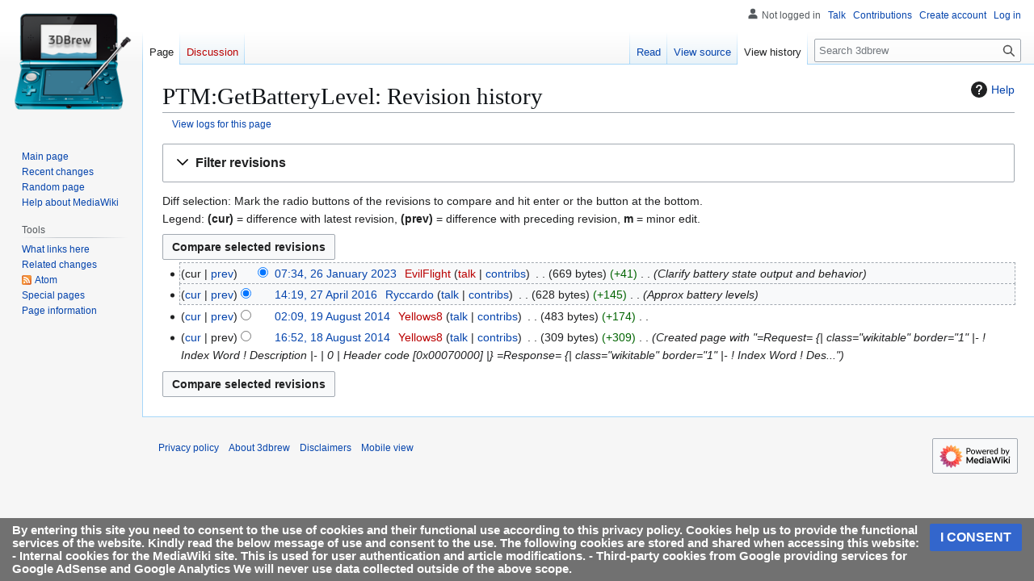

--- FILE ---
content_type: text/html; charset=UTF-8
request_url: https://www.3dbrew.org/w/index.php?title=PTM:GetBatteryLevel&action=history
body_size: 10332
content:
<!DOCTYPE html>
<html class="client-nojs" lang="en" dir="ltr">
<head>
<meta charset="UTF-8">
<title>PTM:GetBatteryLevel: Revision history - 3dbrew</title>
<script>(function(){var className="client-js";var cookie=document.cookie.match(/(?:^|; )3dbrewmwclientpreferences=([^;]+)/);if(cookie){cookie[1].split('%2C').forEach(function(pref){className=className.replace(new RegExp('(^| )'+pref.replace(/-clientpref-\w+$|[^\w-]+/g,'')+'-clientpref-\\w+( |$)'),'$1'+pref+'$2');});}document.documentElement.className=className;}());RLCONF={"wgBreakFrames":false,"wgSeparatorTransformTable":["",""],"wgDigitTransformTable":["",""],"wgDefaultDateFormat":"dmy","wgMonthNames":["","January","February","March","April","May","June","July","August","September","October","November","December"],"wgRequestId":"333fadbf68606e026b8b7882","wgCanonicalNamespace":"","wgCanonicalSpecialPageName":false,"wgNamespaceNumber":0,"wgPageName":"PTM:GetBatteryLevel","wgTitle":"PTM:GetBatteryLevel","wgCurRevisionId":22065,"wgRevisionId":0,"wgArticleId":1651,"wgIsArticle":false,"wgIsRedirect":false,"wgAction":"history","wgUserName":null,"wgUserGroups":["*"],"wgCategories":[],"wgPageViewLanguage":"en","wgPageContentLanguage":"en","wgPageContentModel":"wikitext","wgRelevantPageName":"PTM:GetBatteryLevel","wgRelevantArticleId":1651,"wgIsProbablyEditable":false,"wgRelevantPageIsProbablyEditable":false,"wgRestrictionEdit":[],"wgRestrictionMove":[],"wgMFDisplayWikibaseDescriptions":{"search":false,"watchlist":false,"tagline":false},"wgCheckUserClientHintsHeadersJsApi":["architecture","bitness","brands","fullVersionList","mobile","model","platform","platformVersion"]};
RLSTATE={"site.styles":"ready","user.styles":"ready","user":"ready","user.options":"loading","mediawiki.interface.helpers.styles":"ready","mediawiki.action.history.styles":"ready","mediawiki.special.changeslist":"ready","mediawiki.helplink":"ready","oojs-ui-core.styles":"ready","oojs-ui.styles.indicators":"ready","mediawiki.widgets.styles":"ready","oojs-ui-core.icons":"ready","mediawiki.htmlform.ooui.styles":"ready","mediawiki.htmlform.styles":"ready","mediawiki.widgets.DateInputWidget.styles":"ready","mediawiki.pager.styles":"ready","skins.vector.styles.legacy":"ready","jquery.makeCollapsible.styles":"ready","mediawiki.feedlink":"ready","ext.CookieWarning.styles":"ready"};RLPAGEMODULES=["mediawiki.action.history","mediawiki.htmlform","jquery.makeCollapsible","mediawiki.htmlform.ooui","mediawiki.widgets.DateInputWidget","site","mediawiki.page.ready","skins.vector.legacy.js","ext.checkUser.clientHints","ext.CookieWarning"];</script>
<script>(RLQ=window.RLQ||[]).push(function(){mw.loader.impl(function(){return["user.options@12s5i",function($,jQuery,require,module){mw.user.tokens.set({"patrolToken":"+\\","watchToken":"+\\","csrfToken":"+\\"});
}];});});</script>
<link rel="stylesheet" href="/w/load.php?lang=en&amp;modules=ext.CookieWarning.styles%7Cjquery.makeCollapsible.styles%7Cmediawiki.action.history.styles%7Cmediawiki.feedlink%2Chelplink%7Cmediawiki.htmlform.ooui.styles%7Cmediawiki.htmlform.styles%7Cmediawiki.interface.helpers.styles%7Cmediawiki.pager.styles%7Cmediawiki.special.changeslist%7Cmediawiki.widgets.DateInputWidget.styles%7Cmediawiki.widgets.styles%7Coojs-ui-core.icons%2Cstyles%7Coojs-ui.styles.indicators%7Cskins.vector.styles.legacy&amp;only=styles&amp;skin=vector">
<script async="" src="/w/load.php?lang=en&amp;modules=startup&amp;only=scripts&amp;raw=1&amp;skin=vector"></script>
<meta name="ResourceLoaderDynamicStyles" content="">
<link rel="stylesheet" href="/w/load.php?lang=en&amp;modules=site.styles&amp;only=styles&amp;skin=vector">
<meta name="generator" content="MediaWiki 1.43.1">
<meta name="robots" content="noindex,nofollow,max-image-preview:standard">
<meta name="format-detection" content="telephone=no">
<meta name="viewport" content="width=1120">
<link rel="search" type="application/opensearchdescription+xml" href="/w/rest.php/v1/search" title="3dbrew (en)">
<link rel="EditURI" type="application/rsd+xml" href="https://www.3dbrew.org/w/api.php?action=rsd">
<link rel="alternate" type="application/atom+xml" title="&quot;PTM:GetBatteryLevel&quot; Atom feed" href="/w/index.php?title=PTM:GetBatteryLevel&amp;feed=atom&amp;action=history">
<link rel="alternate" type="application/atom+xml" title="3dbrew Atom feed" href="/w/index.php?title=Special:RecentChanges&amp;feed=atom">
<script data-ad-client="ca-pub-3899269781065018" async src="https://pagead2.googlesyndication.com/pagead/js/adsbygoogle.js"></script><script defer src='https://static.cloudflareinsights.com/beacon.min.js' data-cf-beacon='{"token": "f1ab5d0d084a4da283e52bd4dd57e550"}'></script>
</head>
<body class="skin-vector-legacy mediawiki ltr sitedir-ltr mw-hide-empty-elt ns-0 ns-subject page-PTM_GetBatteryLevel rootpage-PTM_GetBatteryLevel skin-vector action-history"><div id="mw-page-base" class="noprint"></div>
<div id="mw-head-base" class="noprint"></div>
<div id="content" class="mw-body" role="main">
	<a id="top"></a>
	<div id="siteNotice"></div>
	<div class="mw-indicators">
	<div id="mw-indicator-mw-helplink" class="mw-indicator"><a href="https://www.mediawiki.org/wiki/Special:MyLanguage/Help:History" target="_blank" class="mw-helplink"><span class="mw-helplink-icon"></span>Help</a></div>
	</div>
	<h1 id="firstHeading" class="firstHeading mw-first-heading">PTM:GetBatteryLevel: Revision history</h1>
	<div id="bodyContent" class="vector-body">
		
		<div id="contentSub"><div id="mw-content-subtitle"><div class="mw-history-subtitle"><a href="/w/index.php?title=Special:Log&amp;page=PTM%3AGetBatteryLevel" title="Special:Log">View logs for this page</a></div></div></div>
		<div id="contentSub2"></div>
		
		<div id="jump-to-nav"></div>
		<a class="mw-jump-link" href="#mw-head">Jump to navigation</a>
		<a class="mw-jump-link" href="#searchInput">Jump to search</a>
		<div id="mw-content-text" class="mw-body-content"><div class='mw-htmlform-ooui-wrapper oo-ui-layout oo-ui-panelLayout oo-ui-panelLayout-padded oo-ui-panelLayout-framed'><form id='mw-history-searchform' action='/w/index.php' method='get' enctype='application/x-www-form-urlencoded' class='mw-htmlform mw-htmlform-ooui oo-ui-layout oo-ui-formLayout'><fieldset id='mw-history-search' class='oo-ui-layout oo-ui-labelElement oo-ui-fieldsetLayout mw-collapsibleFieldsetLayout mw-collapsible mw-collapsed'><legend role='button' class='oo-ui-fieldsetLayout-header mw-collapsible-toggle'><span class='oo-ui-iconElement-icon oo-ui-iconElement-noIcon'></span><span class='oo-ui-labelElement-label'>Filter revisions</span><span class='oo-ui-widget oo-ui-widget-enabled oo-ui-iconElement-icon oo-ui-icon-expand oo-ui-iconElement oo-ui-labelElement-invisible oo-ui-iconWidget'>Expand</span><span class='oo-ui-widget oo-ui-widget-enabled oo-ui-iconElement-icon oo-ui-icon-collapse oo-ui-iconElement oo-ui-labelElement-invisible oo-ui-iconWidget'>Collapse</span></legend><div class='oo-ui-fieldsetLayout-group mw-collapsible-content'><div class='oo-ui-widget oo-ui-widget-enabled'><input type="hidden" value="PTM:GetBatteryLevel" name="title">
<div data-mw-modules='mediawiki.widgets.DateInputWidget' id='ooui-php-6' class='mw-htmlform-field-HTMLDateTimeField  mw-htmlform-datetime-field mw-htmlform-autoinfuse oo-ui-layout oo-ui-labelElement oo-ui-fieldLayout oo-ui-fieldLayout-align-top' data-ooui='{"_":"mw.htmlform.FieldLayout","fieldWidget":{"tag":"mw-input-date-range-to"},"align":"top","helpInline":true,"$overlay":true,"label":{"html":"To date:"},"classes":["mw-htmlform-field-HTMLDateTimeField"," mw-htmlform-datetime-field","mw-htmlform-autoinfuse"]}'><div class='oo-ui-fieldLayout-body'><span class='oo-ui-fieldLayout-header'><label for='ooui-php-2' class='oo-ui-labelElement-label'>To date:</label></span><div class='oo-ui-fieldLayout-field'><div id='mw-input-date-range-to' class='oo-ui-widget oo-ui-widget-enabled oo-ui-inputWidget oo-ui-textInputWidget oo-ui-textInputWidget-type-text oo-ui-textInputWidget-php mw-widget-dateInputWidget' data-ooui='{"_":"mw.widgets.DateInputWidget","longDisplayFormat":false,"precision":"day","$overlay":true,"placeholder":"YYYY-MM-DD","name":"date-range-to","inputId":"ooui-php-2","required":false}'><input type='date' tabindex='0' name='date-range-to' value='' placeholder='YYYY-MM-DD' id='ooui-php-2' class='oo-ui-inputWidget-input' /><span class='oo-ui-iconElement-icon oo-ui-iconElement-noIcon'></span><span class='oo-ui-indicatorElement-indicator oo-ui-indicatorElement-noIndicator'></span></div></div></div></div><div id='ooui-php-7' class='mw-htmlform-field-HTMLTagFilter mw-htmlform-autoinfuse oo-ui-layout oo-ui-labelElement oo-ui-fieldLayout oo-ui-fieldLayout-align-top' data-ooui='{"_":"mw.htmlform.FieldLayout","fieldWidget":{"tag":"tagfilter"},"align":"top","helpInline":true,"$overlay":true,"label":{"html":"&lt;a href=\"\/wiki\/Special:Tags\" title=\"Special:Tags\"&gt;Tag&lt;\/a&gt; filter:"},"classes":["mw-htmlform-field-HTMLTagFilter","mw-htmlform-autoinfuse"]}'><div class='oo-ui-fieldLayout-body'><span class='oo-ui-fieldLayout-header'><label for='ooui-php-4' class='oo-ui-labelElement-label'><a href="/wiki/Special:Tags" title="Special:Tags">Tag</a> filter:</label></span><div class='oo-ui-fieldLayout-field'><div id='tagfilter' class='oo-ui-widget oo-ui-widget-enabled oo-ui-inputWidget oo-ui-textInputWidget oo-ui-textInputWidget-type-text oo-ui-textInputWidget-php oo-ui-comboBoxInputWidget oo-ui-comboBoxInputWidget-php' data-ooui='{"_":"OO.ui.ComboBoxInputWidget","options":[{"data":"mw-blank","label":"Blanking"},{"data":"mobile edit","label":"Mobile edit"},{"data":"mobile web edit","label":"Mobile web edit"},{"data":"mw-new-redirect","label":"New redirect"},{"data":"mw-changed-redirect-target","label":"Redirect target changed"},{"data":"mw-removed-redirect","label":"Removed redirect"},{"data":"mw-replace","label":"Replaced"},{"data":"mw-rollback","label":"Rollback"},{"data":"mw-undo","label":"Undo"}],"$overlay":true,"name":"tagfilter","inputId":"ooui-php-4","required":false}'><input type='text' tabindex='0' name='tagfilter' value='' list='ooui-php-3' id='ooui-php-4' class='oo-ui-inputWidget-input' /><span class='oo-ui-iconElement-icon oo-ui-iconElement-noIcon'></span><span class='oo-ui-indicatorElement-indicator oo-ui-indicatorElement-noIndicator'></span><span class='oo-ui-widget oo-ui-widget-enabled oo-ui-indicatorElement-indicator oo-ui-indicator-down oo-ui-indicatorElement oo-ui-labelElement-invisible oo-ui-indicatorWidget'></span><datalist id='ooui-php-3'><option value='mw-blank'>Blanking</option><option value='mobile edit'>Mobile edit</option><option value='mobile web edit'>Mobile web edit</option><option value='mw-new-redirect'>New redirect</option><option value='mw-changed-redirect-target'>Redirect target changed</option><option value='mw-removed-redirect'>Removed redirect</option><option value='mw-replace'>Replaced</option><option value='mw-rollback'>Rollback</option><option value='mw-undo'>Undo</option></datalist></div></div></div></div><div id='ooui-php-8' class='mw-htmlform-field-HTMLCheckField mw-htmlform-hide-if oo-ui-layout oo-ui-labelElement oo-ui-fieldLayout oo-ui-fieldLayout-align-inline' data-ooui='{"_":"mw.htmlform.FieldLayout","fieldWidget":{"tag":"mw-input-tagInvert"},"align":"inline","helpInline":true,"$overlay":true,"label":{"html":"Invert selection"},"condState":{"hide":["===","tagfilter",""]},"classes":["mw-htmlform-field-HTMLCheckField","mw-htmlform-hide-if"]}'><div class='oo-ui-fieldLayout-body'><span class='oo-ui-fieldLayout-field'><span id='mw-input-tagInvert' class='oo-ui-widget oo-ui-widget-enabled oo-ui-inputWidget oo-ui-checkboxInputWidget' data-ooui='{"_":"OO.ui.CheckboxInputWidget","name":"tagInvert","value":"1","inputId":"ooui-php-5","required":false}'><input type='checkbox' tabindex='0' name='tagInvert' value='1' id='ooui-php-5' class='oo-ui-inputWidget-input' /><span class='oo-ui-checkboxInputWidget-checkIcon oo-ui-widget oo-ui-widget-enabled oo-ui-iconElement-icon oo-ui-icon-check oo-ui-iconElement oo-ui-labelElement-invisible oo-ui-iconWidget oo-ui-image-invert'></span></span></span><span class='oo-ui-fieldLayout-header'><label for='ooui-php-5' class='oo-ui-labelElement-label'>Invert selection</label></span></div></div><input id="mw-input-action" name="action" type="hidden" value="history">
<div class="mw-htmlform-submit-buttons">
<span id='ooui-php-9' class='mw-htmlform-submit oo-ui-widget oo-ui-widget-enabled oo-ui-inputWidget oo-ui-buttonElement oo-ui-buttonElement-framed oo-ui-labelElement oo-ui-flaggedElement-primary oo-ui-flaggedElement-progressive oo-ui-buttonInputWidget' data-ooui='{"_":"OO.ui.ButtonInputWidget","type":"submit","value":"Show revisions","label":"Show revisions","flags":["primary","progressive"],"classes":["mw-htmlform-submit"]}'><button type='submit' tabindex='0' value='Show revisions' class='oo-ui-inputWidget-input oo-ui-buttonElement-button'><span class='oo-ui-iconElement-icon oo-ui-iconElement-noIcon oo-ui-image-invert'></span><span class='oo-ui-labelElement-label'>Show revisions</span><span class='oo-ui-indicatorElement-indicator oo-ui-indicatorElement-noIndicator oo-ui-image-invert'></span></button></span></div>
</div></div></fieldset></form></div><div class="mw-history-legend">
<p>Diff selection: Mark the radio buttons of the revisions to compare and hit enter or the button at the bottom.<br />
Legend: <strong>(cur)</strong> = difference with latest revision, <strong>(prev)</strong> = difference with preceding revision, <strong>m</strong> = minor edit.
</p>
</div><form action="/w/index.php" id="mw-history-compare">
<input type="hidden" value="PTM:GetBatteryLevel" name="title">
<div class="mw-history-compareselectedversions"><input class="historysubmit mw-history-compareselectedversions-button cdx-button" title="See the differences between the two selected revisions of this page [v]" accesskey="v" type="submit" value="Compare selected revisions">
</div><section id="pagehistory" class="mw-pager-body"><h4 class="mw-index-pager-list-header-first mw-index-pager-list-header">26 January 2023</h4><ul class="mw-contributions-list">
<li data-mw-revid="22065"><span class="mw-history-histlinks mw-changeslist-links"><span><span class="mw-history-histlinks-current">cur</span></span><span><a href="/w/index.php?title=PTM:GetBatteryLevel&amp;diff=prev&amp;oldid=22065" class="mw-history-histlinks-previous" title="Difference with preceding revision">prev</a></span></span><input type="radio" value="22065" disabled="" name="oldid" id="mw-oldid-null"><input type="radio" value="22065" checked="" name="diff" id="mw-diff-22065"> <bdi dir="ltr"><span class="mw-changeslist-time">07:34</span><bdi dir="ltr"><a href="/w/index.php?title=PTM:GetBatteryLevel&amp;oldid=22065" class="mw-changeslist-date" title="PTM:GetBatteryLevel">07:34, 26 January 2023</a></bdi></bdi> <span class='history-user'><a href="/w/index.php?title=User:EvilFlight&amp;action=edit&amp;redlink=1" class="new mw-userlink" title="User:EvilFlight (page does not exist)" data-mw-revid="22065"><bdi>EvilFlight</bdi></a> <span class="mw-usertoollinks mw-changeslist-links"><span><a href="/w/index.php?title=User_talk:EvilFlight&amp;action=edit&amp;redlink=1" class="new mw-usertoollinks-talk" title="User talk:EvilFlight (page does not exist)">talk</a></span> <span><a href="/wiki/Special:Contributions/EvilFlight" class="mw-usertoollinks-contribs" title="Special:Contributions/EvilFlight">contribs</a></span></span></span> <span class="mw-changeslist-separator"></span> <span class="history-size mw-diff-bytes" data-mw-bytes="669">669 bytes</span> <span dir="ltr" class="mw-plusminus-pos mw-diff-bytes" title="669 bytes after change">+41</span> <span class="mw-changeslist-separator"></span>  <span class="comment comment--without-parentheses">Clarify battery state output and behavior</span></li>
</ul><h4 class="mw-index-pager-list-header">27 April 2016</h4><ul class="mw-contributions-list">
<li data-mw-revid="17195"><span class="mw-history-histlinks mw-changeslist-links"><span><a href="/w/index.php?title=PTM:GetBatteryLevel&amp;diff=22065&amp;oldid=17195" class="mw-history-histlinks-current" title="Difference with latest revision">cur</a></span><span><a href="/w/index.php?title=PTM:GetBatteryLevel&amp;diff=prev&amp;oldid=17195" class="mw-history-histlinks-previous" title="Difference with preceding revision">prev</a></span></span><input type="radio" value="17195" checked="" name="oldid" id="mw-oldid-17195"><input type="radio" value="17195" name="diff" id="mw-diff-17195"> <bdi dir="ltr"><span class="mw-changeslist-time">14:19</span><bdi dir="ltr"><a href="/w/index.php?title=PTM:GetBatteryLevel&amp;oldid=17195" class="mw-changeslist-date" title="PTM:GetBatteryLevel">14:19, 27 April 2016</a></bdi></bdi> <span class='history-user'><a href="/wiki/User:Ryccardo" class="mw-userlink" title="User:Ryccardo" data-mw-revid="17195"><bdi>Ryccardo</bdi></a> <span class="mw-usertoollinks mw-changeslist-links"><span><a href="/wiki/User_talk:Ryccardo" class="mw-usertoollinks-talk" title="User talk:Ryccardo">talk</a></span> <span><a href="/wiki/Special:Contributions/Ryccardo" class="mw-usertoollinks-contribs" title="Special:Contributions/Ryccardo">contribs</a></span></span></span> <span class="mw-changeslist-separator"></span> <span class="history-size mw-diff-bytes" data-mw-bytes="628">628 bytes</span> <span dir="ltr" class="mw-plusminus-pos mw-diff-bytes" title="628 bytes after change">+145</span> <span class="mw-changeslist-separator"></span>  <span class="comment comment--without-parentheses">Approx battery levels</span></li>
</ul><h4 class="mw-index-pager-list-header">19 August 2014</h4><ul class="mw-contributions-list">
<li data-mw-revid="9591"><span class="mw-history-histlinks mw-changeslist-links"><span><a href="/w/index.php?title=PTM:GetBatteryLevel&amp;diff=22065&amp;oldid=9591" class="mw-history-histlinks-current" title="Difference with latest revision">cur</a></span><span><a href="/w/index.php?title=PTM:GetBatteryLevel&amp;diff=prev&amp;oldid=9591" class="mw-history-histlinks-previous" title="Difference with preceding revision">prev</a></span></span><input type="radio" value="9591" name="oldid" id="mw-oldid-9591"><input type="radio" value="9591" name="diff" id="mw-diff-9591"> <bdi dir="ltr"><span class="mw-changeslist-time">02:09</span><bdi dir="ltr"><a href="/w/index.php?title=PTM:GetBatteryLevel&amp;oldid=9591" class="mw-changeslist-date" title="PTM:GetBatteryLevel">02:09, 19 August 2014</a></bdi></bdi> <span class='history-user'><a href="/w/index.php?title=User:Yellows8&amp;action=edit&amp;redlink=1" class="new mw-userlink" title="User:Yellows8 (page does not exist)" data-mw-revid="9591"><bdi>Yellows8</bdi></a> <span class="mw-usertoollinks mw-changeslist-links"><span><a href="/wiki/User_talk:Yellows8" class="mw-usertoollinks-talk" title="User talk:Yellows8">talk</a></span> <span><a href="/wiki/Special:Contributions/Yellows8" class="mw-usertoollinks-contribs" title="Special:Contributions/Yellows8">contribs</a></span></span></span> <span class="mw-changeslist-separator"></span> <span class="history-size mw-diff-bytes" data-mw-bytes="483">483 bytes</span> <span dir="ltr" class="mw-plusminus-pos mw-diff-bytes" title="483 bytes after change">+174</span> <span class="mw-changeslist-separator"></span> <span class="comment mw-comment-none">No edit summary</span></li>
</ul><h4 class="mw-index-pager-list-header">18 August 2014</h4><ul class="mw-contributions-list">
<li data-mw-revid="9586"><span class="mw-history-histlinks mw-changeslist-links"><span><a href="/w/index.php?title=PTM:GetBatteryLevel&amp;diff=22065&amp;oldid=9586" class="mw-history-histlinks-current" title="Difference with latest revision">cur</a></span><span><span class="mw-history-histlinks-previous">prev</span></span></span><input type="radio" value="9586" name="oldid" id="mw-oldid-9586"><input type="radio" value="9586" name="diff" id="mw-diff-9586"> <bdi dir="ltr"><span class="mw-changeslist-time">16:52</span><bdi dir="ltr"><a href="/w/index.php?title=PTM:GetBatteryLevel&amp;oldid=9586" class="mw-changeslist-date" title="PTM:GetBatteryLevel">16:52, 18 August 2014</a></bdi></bdi> <span class='history-user'><a href="/w/index.php?title=User:Yellows8&amp;action=edit&amp;redlink=1" class="new mw-userlink" title="User:Yellows8 (page does not exist)" data-mw-revid="9586"><bdi>Yellows8</bdi></a> <span class="mw-usertoollinks mw-changeslist-links"><span><a href="/wiki/User_talk:Yellows8" class="mw-usertoollinks-talk" title="User talk:Yellows8">talk</a></span> <span><a href="/wiki/Special:Contributions/Yellows8" class="mw-usertoollinks-contribs" title="Special:Contributions/Yellows8">contribs</a></span></span></span> <span class="mw-changeslist-separator"></span> <span class="history-size mw-diff-bytes" data-mw-bytes="309">309 bytes</span> <span dir="ltr" class="mw-plusminus-pos mw-diff-bytes" title="309 bytes after change">+309</span> <span class="mw-changeslist-separator"></span>  <span class="comment comment--without-parentheses">Created page with &quot;=Request= {| class=&quot;wikitable&quot; border=&quot;1&quot; |- !  Index Word !  Description |- | 0 | Header code [0x00070000] |}  =Response= {| class=&quot;wikitable&quot; border=&quot;1&quot; |- !  Index Word !  Des...&quot;</span></li>
</ul><div class="mw-history-compareselectedversions"><input class="historysubmit mw-history-compareselectedversions-button cdx-button" title="See the differences between the two selected revisions of this page [v]" accesskey="v" type="submit" value="Compare selected revisions">
</div></section></form>
<div class="printfooter" data-nosnippet="">Retrieved from "<a dir="ltr" href="https://www.3dbrew.org/wiki/PTM:GetBatteryLevel">https://www.3dbrew.org/wiki/PTM:GetBatteryLevel</a>"</div></div>
		<div id="catlinks" class="catlinks catlinks-allhidden" data-mw="interface"></div>
	</div>
</div>
<div id='mw-data-after-content'>
	<div class="mw-cookiewarning-container"><div class="mw-cookiewarning-text"><span>By entering this site you need to consent to the use of cookies and their functional use according to this privacy policy. Cookies help us to provide the functional services of the website. Kindly read the below message of use and consent to the use. 

The following cookies are stored and shared when accessing this website:
 - Internal cookies for the MediaWiki site. This is used for user authentication and article modifications. 
 - Third-party cookies from Google providing services for Google AdSense and Google Analytics

We will never use data collected outside of the above scope.</span></div><form method="POST"><div class='oo-ui-layout oo-ui-horizontalLayout'><span class='oo-ui-widget oo-ui-widget-enabled oo-ui-inputWidget oo-ui-buttonElement oo-ui-buttonElement-framed oo-ui-labelElement oo-ui-flaggedElement-primary oo-ui-flaggedElement-progressive oo-ui-buttonInputWidget'><button type='submit' tabindex='0' name='disablecookiewarning' value='OK' class='oo-ui-inputWidget-input oo-ui-buttonElement-button'><span class='oo-ui-iconElement-icon oo-ui-iconElement-noIcon oo-ui-image-invert'></span><span class='oo-ui-labelElement-label'>I CONSENT</span><span class='oo-ui-indicatorElement-indicator oo-ui-indicatorElement-noIndicator oo-ui-image-invert'></span></button></span></div></form></div>
</div>

<div id="mw-navigation">
	<h2>Navigation menu</h2>
	<div id="mw-head">
		
<nav id="p-personal" class="mw-portlet mw-portlet-personal vector-user-menu-legacy vector-menu" aria-labelledby="p-personal-label"  >
	<h3
		id="p-personal-label"
		
		class="vector-menu-heading "
	>
		<span class="vector-menu-heading-label">Personal tools</span>
	</h3>
	<div class="vector-menu-content">
		
		<ul class="vector-menu-content-list">
			
			<li id="pt-anonuserpage" class="mw-list-item"><span title="The user page for the IP address you are editing as">Not logged in</span></li><li id="pt-anontalk" class="mw-list-item"><a href="/wiki/Special:MyTalk" title="Discussion about edits from this IP address [n]" accesskey="n"><span>Talk</span></a></li><li id="pt-anoncontribs" class="mw-list-item"><a href="/wiki/Special:MyContributions" title="A list of edits made from this IP address [y]" accesskey="y"><span>Contributions</span></a></li><li id="pt-createaccount" class="mw-list-item"><a href="/w/index.php?title=Special:CreateAccount&amp;returnto=PTM%3AGetBatteryLevel&amp;returntoquery=action%3Dhistory" title="You are encouraged to create an account and log in; however, it is not mandatory"><span>Create account</span></a></li><li id="pt-login" class="mw-list-item"><a href="/w/index.php?title=Special:UserLogin&amp;returnto=PTM%3AGetBatteryLevel&amp;returntoquery=action%3Dhistory" title="You are encouraged to log in; however, it is not mandatory [o]" accesskey="o"><span>Log in</span></a></li>
		</ul>
		
	</div>
</nav>

		<div id="left-navigation">
			
<nav id="p-namespaces" class="mw-portlet mw-portlet-namespaces vector-menu-tabs vector-menu-tabs-legacy vector-menu" aria-labelledby="p-namespaces-label"  >
	<h3
		id="p-namespaces-label"
		
		class="vector-menu-heading "
	>
		<span class="vector-menu-heading-label">Namespaces</span>
	</h3>
	<div class="vector-menu-content">
		
		<ul class="vector-menu-content-list">
			
			<li id="ca-nstab-main" class="selected mw-list-item"><a href="/wiki/PTM:GetBatteryLevel" title="View the content page [c]" accesskey="c"><span>Page</span></a></li><li id="ca-talk" class="new mw-list-item"><a href="/w/index.php?title=Talk:PTM:GetBatteryLevel&amp;action=edit&amp;redlink=1" rel="discussion" class="new" title="Discussion about the content page (page does not exist) [t]" accesskey="t"><span>Discussion</span></a></li>
		</ul>
		
	</div>
</nav>

			
<nav id="p-variants" class="mw-portlet mw-portlet-variants emptyPortlet vector-menu-dropdown vector-menu" aria-labelledby="p-variants-label"  >
	<input type="checkbox"
		id="p-variants-checkbox"
		role="button"
		aria-haspopup="true"
		data-event-name="ui.dropdown-p-variants"
		class="vector-menu-checkbox"
		aria-labelledby="p-variants-label"
	>
	<label
		id="p-variants-label"
		
		class="vector-menu-heading "
	>
		<span class="vector-menu-heading-label">English</span>
	</label>
	<div class="vector-menu-content">
		
		<ul class="vector-menu-content-list">
			
			
		</ul>
		
	</div>
</nav>

		</div>
		<div id="right-navigation">
			
<nav id="p-views" class="mw-portlet mw-portlet-views vector-menu-tabs vector-menu-tabs-legacy vector-menu" aria-labelledby="p-views-label"  >
	<h3
		id="p-views-label"
		
		class="vector-menu-heading "
	>
		<span class="vector-menu-heading-label">Views</span>
	</h3>
	<div class="vector-menu-content">
		
		<ul class="vector-menu-content-list">
			
			<li id="ca-view" class="mw-list-item"><a href="/wiki/PTM:GetBatteryLevel"><span>Read</span></a></li><li id="ca-viewsource" class="mw-list-item"><a href="/w/index.php?title=PTM:GetBatteryLevel&amp;action=edit" title="This page is protected.&#10;You can view its source [e]" accesskey="e"><span>View source</span></a></li><li id="ca-history" class="selected mw-list-item"><a href="/w/index.php?title=PTM:GetBatteryLevel&amp;action=history" title="Past revisions of this page [h]" accesskey="h"><span>View history</span></a></li>
		</ul>
		
	</div>
</nav>

			
<nav id="p-cactions" class="mw-portlet mw-portlet-cactions emptyPortlet vector-menu-dropdown vector-menu" aria-labelledby="p-cactions-label"  title="More options" >
	<input type="checkbox"
		id="p-cactions-checkbox"
		role="button"
		aria-haspopup="true"
		data-event-name="ui.dropdown-p-cactions"
		class="vector-menu-checkbox"
		aria-labelledby="p-cactions-label"
	>
	<label
		id="p-cactions-label"
		
		class="vector-menu-heading "
	>
		<span class="vector-menu-heading-label">More</span>
	</label>
	<div class="vector-menu-content">
		
		<ul class="vector-menu-content-list">
			
			
		</ul>
		
	</div>
</nav>

			
<div id="p-search" role="search" class="vector-search-box-vue  vector-search-box-show-thumbnail vector-search-box-auto-expand-width vector-search-box">
	<h3 >Search</h3>
	<form action="/w/index.php" id="searchform" class="vector-search-box-form">
		<div id="simpleSearch"
			class="vector-search-box-inner"
			 data-search-loc="header-navigation">
			<input class="vector-search-box-input"
				 type="search" name="search" placeholder="Search 3dbrew" aria-label="Search 3dbrew" autocapitalize="sentences" title="Search 3dbrew [f]" accesskey="f" id="searchInput"
			>
			<input type="hidden" name="title" value="Special:Search">
			<input id="mw-searchButton"
				 class="searchButton mw-fallbackSearchButton" type="submit" name="fulltext" title="Search the pages for this text" value="Search">
			<input id="searchButton"
				 class="searchButton" type="submit" name="go" title="Go to a page with this exact name if it exists" value="Go">
		</div>
	</form>
</div>

		</div>
	</div>
	
<div id="mw-panel" class="vector-legacy-sidebar">
	<div id="p-logo" role="banner">
		<a class="mw-wiki-logo" href="/wiki/Main_Page"
			title="Visit the main page"></a>
	</div>
	
<nav id="p-navigation" class="mw-portlet mw-portlet-navigation vector-menu-portal portal vector-menu" aria-labelledby="p-navigation-label"  >
	<h3
		id="p-navigation-label"
		
		class="vector-menu-heading "
	>
		<span class="vector-menu-heading-label">Navigation</span>
	</h3>
	<div class="vector-menu-content">
		
		<ul class="vector-menu-content-list">
			
			<li id="n-mainpage-description" class="mw-list-item"><a href="/wiki/Main_Page" title="Visit the main page [z]" accesskey="z"><span>Main page</span></a></li><li id="n-recentchanges" class="mw-list-item"><a href="/wiki/Special:RecentChanges" title="A list of recent changes in the wiki [r]" accesskey="r"><span>Recent changes</span></a></li><li id="n-randompage" class="mw-list-item"><a href="/wiki/Special:Random" title="Load a random page [x]" accesskey="x"><span>Random page</span></a></li><li id="n-help-mediawiki" class="mw-list-item"><a href="https://www.mediawiki.org/wiki/Special:MyLanguage/Help:Contents"><span>Help about MediaWiki</span></a></li>
		</ul>
		
	</div>
</nav>

	
<nav id="p-tb" class="mw-portlet mw-portlet-tb vector-menu-portal portal vector-menu" aria-labelledby="p-tb-label"  >
	<h3
		id="p-tb-label"
		
		class="vector-menu-heading "
	>
		<span class="vector-menu-heading-label">Tools</span>
	</h3>
	<div class="vector-menu-content">
		
		<ul class="vector-menu-content-list">
			
			<li id="t-whatlinkshere" class="mw-list-item"><a href="/wiki/Special:WhatLinksHere/PTM:GetBatteryLevel" title="A list of all wiki pages that link here [j]" accesskey="j"><span>What links here</span></a></li><li id="t-recentchangeslinked" class="mw-list-item"><a href="/wiki/Special:RecentChangesLinked/PTM:GetBatteryLevel" rel="nofollow" title="Recent changes in pages linked from this page [k]" accesskey="k"><span>Related changes</span></a></li><li id="feedlinks" class="mw-list-item"><a href="/w/index.php?title=PTM:GetBatteryLevel&amp;feed=atom&amp;action=history" id="feed-atom" rel="alternate" type="application/atom+xml" class="feedlink" title="Atom feed for this page"><span>Atom</span></a></li><li id="t-specialpages" class="mw-list-item"><a href="/wiki/Special:SpecialPages" title="A list of all special pages [q]" accesskey="q"><span>Special pages</span></a></li><li id="t-info" class="mw-list-item"><a href="/w/index.php?title=PTM:GetBatteryLevel&amp;action=info" title="More information about this page"><span>Page information</span></a></li>
		</ul>
		
	</div>
</nav>

	
</div>

</div>

<footer id="footer" class="mw-footer" >
	<ul id="footer-info">
</ul>

	<ul id="footer-places">
	<li id="footer-places-privacy"><a href="/wiki/3dbrew:Privacy_policy">Privacy policy</a></li>
	<li id="footer-places-about"><a href="/wiki/3dbrew:About">About 3dbrew</a></li>
	<li id="footer-places-disclaimers"><a href="/wiki/3dbrew:General_disclaimer">Disclaimers</a></li>
	<li id="footer-places-mobileview"><a href="https://www.3dbrew.org/w/index.php?title=PTM:GetBatteryLevel&amp;action=history&amp;mobileaction=toggle_view_mobile" class="noprint stopMobileRedirectToggle">Mobile view</a></li>
</ul>

	<ul id="footer-icons" class="noprint">
	<li id="footer-poweredbyico"><a href="https://www.mediawiki.org/" class="cdx-button cdx-button--fake-button cdx-button--size-large cdx-button--fake-button--enabled"><img src="/w/resources/assets/poweredby_mediawiki.svg" alt="Powered by MediaWiki" width="88" height="31" loading="lazy"></a></li>
</ul>

</footer>

<script>(RLQ=window.RLQ||[]).push(function(){mw.config.set({"wgBackendResponseTime":127,"wgPageParseReport":{"limitreport":{"cputime":"0.001","walltime":"0.002","ppvisitednodes":{"value":9,"limit":1000000},"postexpandincludesize":{"value":8,"limit":2097152},"templateargumentsize":{"value":0,"limit":2097152},"expansiondepth":{"value":2,"limit":100},"expensivefunctioncount":{"value":0,"limit":500},"unstrip-depth":{"value":0,"limit":20},"unstrip-size":{"value":0,"limit":5000000},"timingprofile":["100.00%    0.000      1 -total"]},"loops":{"limitreport-count-limited":{"value":0,"limit":100}},"cachereport":{"timestamp":"20260117151110","ttl":86400,"transientcontent":false}}});});</script>
<script>
        var ct_checkjs_val = 'a1a1a725f5761e6688a5bb1e69ef7f42',
            d = new Date(),
            ctTimeMs = new Date().getTime(),
            ctMouseEventTimerFlag = true, //Reading interval flag
            ctMouseData = "[",
            ctMouseDataCounter = 0;
        
        function ctSetCookie(c_name, value) {
            document.cookie = c_name + "=" + encodeURIComponent(value) + "; path=/; samesite=lax;";
        }
        
        ctSetCookie("ct_ps_timestamp", Math.floor(new Date().getTime()/1000));
        ctSetCookie("ct_fkp_timestamp", "0");
        ctSetCookie("ct_pointer_data", "0");
        ctSetCookie("ct_timezone", "0");
        ctSetCookie("ct_checkjs", ct_checkjs_val);        
        setTimeout(function(){
            ctSetCookie("ct_timezone", d.getTimezoneOffset()/60*(-1));
        },1000);
        
        //Reading interval
        var ctMouseReadInterval = setInterval(function(){
                ctMouseEventTimerFlag = true;
            }, 150);
            
        //Writting interval
        var ctMouseWriteDataInterval = setInterval(function(){
                var ctMouseDataToSend = ctMouseData.slice(0,-1).concat("]");
                ctSetCookie("ct_pointer_data", ctMouseDataToSend);
            }, 1200);
        
        //Stop observing function
        function ctMouseStopData(){
            if(typeof window.addEventListener == "function")
                window.removeEventListener("mousemove", ctFunctionMouseMove);
            else
                window.detachEvent("onmousemove", ctFunctionMouseMove);
            clearInterval(ctMouseReadInterval);
            clearInterval(ctMouseWriteDataInterval);                
        }
        
        //Logging mouse position each 300 ms
        var ctFunctionMouseMove = function output(event){
            if(ctMouseEventTimerFlag === true){
                var mouseDate = new Date();
                ctMouseData += "[" + Math.round(event.pageY) + "," + Math.round(event.pageX) + "," + Math.round(mouseDate.getTime() - ctTimeMs) + "],";
                ctMouseDataCounter++;
                ctMouseEventTimerFlag = false;
                if(ctMouseDataCounter >= 100)
                    ctMouseStopData();
            }
        };
        
        //Stop key listening function
        function ctKeyStopStopListening(){
            if(typeof window.addEventListener == "function"){
                window.removeEventListener("mousedown", ctFunctionFirstKey);
                window.removeEventListener("keydown", ctFunctionFirstKey);
            }else{
                window.detachEvent("mousedown", ctFunctionFirstKey);
                window.detachEvent("keydown", ctFunctionFirstKey);
            }
        }
        
        //Writing first key press timestamp
        var ctFunctionFirstKey = function output(event){
            var KeyTimestamp = Math.floor(new Date().getTime()/1000);
            ctSetCookie("ct_fkp_timestamp", KeyTimestamp);
            ctKeyStopStopListening();
        };

        if(typeof window.addEventListener == "function"){
            window.addEventListener("mousemove", ctFunctionMouseMove);
            window.addEventListener("mousedown", ctFunctionFirstKey);
            window.addEventListener("keydown", ctFunctionFirstKey);
        }else{
            window.attachEvent("onmousemove", ctFunctionMouseMove);
            window.attachEvent("mousedown", ctFunctionFirstKey);
            window.attachEvent("keydown", ctFunctionFirstKey);
        }</script><noscript><p><b>Please enable JavaScript to pass antispam protection!</b><br />Here are the instructions how to enable JavaScript in your web browser <a href="http://www.enable-javascript.com" rel="nofollow" target="_blank">http://www.enable-javascript.com</a>.<br />Antispam by CleanTalk.</p></noscript>
</body>
</html>

--- FILE ---
content_type: text/html; charset=utf-8
request_url: https://www.google.com/recaptcha/api2/aframe
body_size: 267
content:
<!DOCTYPE HTML><html><head><meta http-equiv="content-type" content="text/html; charset=UTF-8"></head><body><script nonce="FdKKJEvEO_bg9ZbTvzsi9w">/** Anti-fraud and anti-abuse applications only. See google.com/recaptcha */ try{var clients={'sodar':'https://pagead2.googlesyndication.com/pagead/sodar?'};window.addEventListener("message",function(a){try{if(a.source===window.parent){var b=JSON.parse(a.data);var c=clients[b['id']];if(c){var d=document.createElement('img');d.src=c+b['params']+'&rc='+(localStorage.getItem("rc::a")?sessionStorage.getItem("rc::b"):"");window.document.body.appendChild(d);sessionStorage.setItem("rc::e",parseInt(sessionStorage.getItem("rc::e")||0)+1);localStorage.setItem("rc::h",'1768659072414');}}}catch(b){}});window.parent.postMessage("_grecaptcha_ready", "*");}catch(b){}</script></body></html>